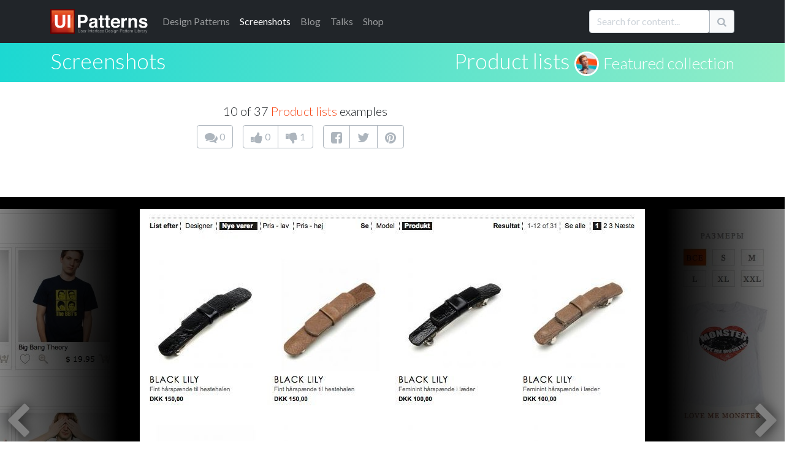

--- FILE ---
content_type: text/html; charset=utf-8
request_url: https://ui-patterns.com/users/1/collections/product-lists/screenshots/4571
body_size: 15783
content:
<!DOCTYPE html>
<html lang="en">
<html itemscope="itemscope" itemtype="http://schema.org/WebPage" lang="en-US">
<head>
  <meta charset="utf-8">
  <title>Product lists at Triercopenhagen - 10 of 37</title>
	  <meta name="description" content="Clean product list at triercopenhagen that is gracious with whitespace to let the focus fall on the product images - 10 of 37 screenshot examples of the Product lists at Triercopenhagen." />

  
  <meta name="csrf-param" content="authenticity_token" />
<meta name="csrf-token" content="nQHZblJYILX0qXqDOg0Hx7-jkTQAJrDVL4ghVLYwr6lCZxeAnPxVhg43x5NbA_KsBCKhuObudNRhBPAd1rWy0Q" />
  

  <link rel="stylesheet" media="all" href="/assets/application-85f5ed8b3b7acb735cb0385b2248b5ac64d42e3f12c54cb41fa2250154a1c105.css" data-turbolinks-track="true" />
  <script src="/packs/js/application-e175b881446eac818ce9.js" data-turbolinks-track="reload"></script>
  
  <script src="https://cdnjs.cloudflare.com/ajax/libs/typeahead.js/0.10.3/typeahead.bundle.min.js" integrity="sha512-E4rXB8fOORHVM/jZYNCX2rIY+FOvmTsWJ7OKZOG9x/0RmMAGyyzBqZG0OGKMpTyyuXVVoJsKKWYwbm7OU2klxA==" crossorigin="anonymous" referrerpolicy="no-referrer"></script>
  
  <link rel="alternate" type="application/rss+xml" title="RSS" href="/syndication/site.xml" />
  <link rel="shortcut icon" type="image/png" href="/assets/favicon-14a0ab3dc0b7817e8b6436d9b22da8decca577b30d054b78a4a4062cce41b46f.png" />
  <link rel="apple-touch-icon" href="/assets/favicon-big.png" />

      <link rel="canonical" href="https://ui-patterns.com/users/1/collections/product-lists/screenshots/4571" />


  <meta name="google-site-verification" content="uiKCqDejaReG5FBiuRLoy5RJNkJpOfz7DXsc9wFHV9c" />
  <meta name="viewport" content="width=device-width, initial-scale=1">
  <meta name="keywords" content="software,interface,user interface,design pattern,web development,screenshots,screenshot collections,inspiration,design inspiration,interaction,interaction design,design,GUI,implemenation,design tips,front-end, frontend">
  <meta name="author" content="Anders Toxboe">
  
  <link rel="preconnect" href="https://netdna.bootstrapcdn.com/" crossorigin>
  <link href="//netdna.bootstrapcdn.com/font-awesome/4.1.0/css/font-awesome.css" rel="stylesheet" crossorigin="anonymous">

  <link rel="preconnect" href="https://fonts.googleapis.com">
  <link rel="preconnect" href="https://fonts.gstatic.com" crossorigin>
  <link href="https://fonts.googleapis.com/css2?family=Lato:wght@300;400;900&family=Roboto+Slab:wght@100;300;400;700;900&display=swap" rel="stylesheet">

	<meta name="author" content="Anders Toxboe" />
	<meta name="Copyright" content="Copyright (c) 2007-2026 Anders Toxboe" />
  <meta name="facebook-domain-verification" content="r6dssjb15a788o31d2qxj5tt5j317d" />

  </head>
<body>

<header>
  <nav class="navbar navbar-expand-md navbar-dark bg-dark pt-0 pb-0">
  <div class="container">
    <a class="navbar-brand" href="/"><img alt="UI Patterns" class="img-fluid" style="height: 40px; width: 159px" width="159" height="40" src="/assets/ui-patterns-logo-133414af8d0ca03e780b8d021511b938ee6b8f5b1de5b5af6f47e2a001417fa1.svg" /></a>

    <button class="navbar-toggler" type="button" data-bs-toggle="collapse" data-bs-target="#navbarCollapse" aria-controls="navbarCollapse" aria-expanded="false" aria-label="Toggle navigation">
      <span class="navbar-toggler-icon"></span>
    </button>
    <div class="collapse navbar-collapse" id="navbarCollapse">
      <ul class="navbar-nav me-auto mb-2 mb-md-0">
        <li class="nav-item"><a href="/patterns" class="nav-link"><span class="hidden-sm">Design </span>Patterns</a></li>
        <li class="nav-item"><a href="/explore" class="nav-link active" aria-current="page"">Screenshots</a></li>
        <li class="nav-item"><a href="/blog" class="nav-link">Blog</a></li>
        <li class="nav-item"><a href="http://talks.ui-patterns.com/?utm_source=ui_patterns_com&utm_medium=top_navigation&utm_campaign=top_navigation" class="nav-link">Talks</a></li>
        <li class="nav-item"><a href="https://shop.learningloop.io/?utm_source=ui_patterns_com&utm_medium=top_navigation&utm_campaign=top_navigation" class="nav-link">Shop</a></li>
      </ul>


      <form accept-charset="UTF-8" action="/search" class="hidden-sm mt-3 mb-0" id="search_form" method="get" novalidate="novalidate"><div style="display:none"><input name="utf8" type="hidden" value="&#x2713;" /></div>
        <div class="input-group mb-3">
          <input type="text" class="typeahead form-control" name="q" value="" id="searchbox" placeholder="Search for content..." data-objects='[{"title":"Authority Bias", "url":"/patterns/Authority"},{"title":"A UX Designer&#39;s First 100 Days", "url":"/blog/a-ux-designers-first-100-days"},{"title":"Lazy Registration", "url":"/patterns/LazyRegistration"},{"title":"Wizard", "url":"/patterns/Wizard"},{"title":"Vertical Dropdown Menu", "url":"/patterns/VerticalDropdownMenu"},{"title":"The difference between UI-patterns.com and CSS galleries", "url":"/blog/How-is-UIPatternscom-different-from-CSS-galleries"},{"title":"32 interesting comment designs", "url":"/blog/32-interesting-comment-designs"},{"title":"Situations of change", "url":"/blog/Situations-of-change"},{"title":"Simple, yet possible", "url":"/blog/Simple-yet-possible"},{"title":"Illusion of control", "url":"/patterns/Illusion-of-control"},{"title":"UX reading list for the 2015 holidays", "url":"/blog/the-best-ux-design-links-of-2015"},{"title":"Designers want influence, but don&#39;t want to be accountable", "url":"/blog/designers-want-power-but-dont-want-to-be-accountable"},{"title":"Pricing tables and shopping carts", "url":"/blog/Pricing-tables-and-shopping-carts"},{"title":"First pattern draft submitted: Adaptable View", "url":"/blog/First-pattern-draft-submitted-Adaptable-View"},{"title":"Autocomplete", "url":"/patterns/Autocomplete"},{"title":"12 reasons why newspapers are losing the online battle", "url":"/blog/12-reasons-why-newspapers-are-losing-the-online-battle"},{"title":"Goal-Gradient Effect", "url":"/patterns/Completion"},{"title":"E-commerce design elements", "url":"/blog/Ecommerce-design-elements"},{"title":"Liking", "url":"/patterns/Liking"},{"title":"Drag and drop", "url":"/patterns/drag-and-drop"},{"title":"We say yes to those we know and like", "url":"/blog/We-say-yes-to-those-we-know-and-like"},{"title":"Per Kirkeby and iterated compositions", "url":"/blog/Per-Kirkeby-and-iterated-compositions"},{"title":"Paywall", "url":"/patterns/Paywall"},{"title":"Give up control and credit", "url":"/blog/Give-up-control-and-credit"},{"title":"Variable Rewards", "url":"/patterns/Variable-rewards"},{"title":"Give your users the backstage pass", "url":"/blog/Give-your-users-the-backstage-pass"},{"title":"Inline Help Box", "url":"/patterns/InlineHelpBox"},{"title":"The first 23 days of UI Talks", "url":"/blog/design-launch-and-marketing-of-ui-talks"},{"title":"Recognition over Recall", "url":"/patterns/Recognition-over-recall"},{"title":"Chunking", "url":"/patterns/Chunking"},{"title":"Interestingness", "url":"/blog/Interestingness"},{"title":"User interface sketching tip 4: Get your arm off the paper", "url":"/blog/User-interface-sketching-tip-4-Get-your-arm-off-the-paper"},{"title":"Review: Heatmap &amp; user recording software", "url":"/blog/heatmap-and-user-recordings-review-of-clicktale-mouseflow-inspectlet-and-more"},{"title":"14 examples of data visualization on the web", "url":"/blog/14-examples-of-data-visualization-on-the-web"},{"title":"Great banner design showcase gallery", "url":"/blog/Great-banner-design-showcase-gallery"},{"title":"User Interface Anti-Patterns", "url":"/blog/User-Interface-AntiPatterns"},{"title":"From the computer to the wall", "url":"/blog/From-the-computer-to-the-wall"},{"title":"Presentation tips", "url":"/blog/Presentation-tips"},{"title":"Status-Quo Bias", "url":"/patterns/Statusquo-bias"},{"title":"Design-Build and Agile development", "url":"/blog/DesignBuild-and-Agile-development"},{"title":"Appropriate Challenge", "url":"/patterns/Appropriate-challenge"},{"title":"Kairos", "url":"/patterns/Kairos"},{"title":"Is blue the best color for link?", "url":"/blog/Is-blue-the-best-color-for-link"},{"title":"Speed in software design", "url":"/blog/Speed-in-software-design"},{"title":"Feedback Loops", "url":"/patterns/Feedback-loops"},{"title":"A good design is measurable ", "url":"/blog/A-good-design-is-measurable-"},{"title":"Web apps for usability testing", "url":"/blog/Web-apps-for-usability-testing"},{"title":"Adaptable View", "url":"/patterns/AdaptableView"},{"title":"Fixed rewards", "url":"/patterns/Fixed-rewards"},{"title":"Do best practices prevent innovation?", "url":"/blog/Do-best-practices-prevent-innovation"},{"title":"Keep users in the flow by prompting for continuation", "url":"/blog/Keep-users-in-the-flow-by-prompting-for-continuation"},{"title":"Examining reward structures", "url":"/blog/Examining-reward-structures"},{"title":"Tear down the wall!", "url":"/blog/Tear-down-the-wall"},{"title":"Activity Stream", "url":"/patterns/ActivityStream"},{"title":"Retaliation", "url":"/patterns/revenge"},{"title":"The UI pattern survey initiative", "url":"/blog/The-UI-pattern-survey-initiative"},{"title":"Stalk your users: Clicktale, Userfly, and Mouseflow review (2010)", "url":"/blog/Stalk-your-users-Clicktale-userfly-and-mouseflow-review"},{"title":"It&#39;s about the whole experience", "url":"/blog/Its-about-the-whole-experience"},{"title":"Chase the unexpected", "url":"/blog/Chase-the-unexpected"},{"title":"Don&#39;t worry about breaking the abstraction", "url":"/blog/Dont-worry-about-breaking-the-abstraction"},{"title":"Make people feel at home", "url":"/blog/Make-people-feel-at-home"},{"title":"Role Playing", "url":"/patterns/Roleplaying"},{"title":"Use rewards in UX product design", "url":"/blog/Psychology-of-rewards-in-web-design"},{"title":"How do you control innovation?", "url":"/blog/how-do-you-control-innovation"},{"title":"Input contexts: switching from mouse to keyboard", "url":"/blog/Input-contexts-switching-from-mouse-to-keyboard"},{"title":"The 80/20 rule - the Pareto principle", "url":"/blog/The-8020-rule--the-Pareto-principle"},{"title":"57 video and audio player designs", "url":"/blog/57-video-and-audio-player-designs"},{"title":"Designing for push and pull in web design", "url":"/blog/Designing-for-push-and-pull-in-web-design"},{"title":"Designing for usability vs. motivation", "url":"/blog/Designing-for-usability-vs-motivation"},{"title":"Design considerations for article lists", "url":"/blog/Design-considerations-for-article-lists"},{"title":"Design considerations for event calendars", "url":"/blog/Design-considerations-for-event-calendars"},{"title":"Gallery", "url":"/patterns/Gallery"},{"title":"44 great ways to design newsletter sign up forms in web design", "url":"/blog/50-great-ways-to-design-newsletter-sign-up-forms-in-web-design"},{"title":"The three levels of design patterns: Implementation, flow, and context", "url":"/blog/The-three-levels-of-design-patterns-implementation-flow-and-context"},{"title":"Designing for logos, pathos, and ethos", "url":"/blog/Designing-for-logos-pathos-and-ethos"},{"title":"Exploring new patterns with multi-touch displays", "url":"/blog/Exploring-new-patterns-multi-touch-displays"},{"title":"Persuasive purchase behaviour - Understanding the power of the Goldilocks Effect", "url":"/blog/Persuasive-purchase-behaviour-Understanding-the-power-of-the-Goldilocks-Effect"},{"title":"How to get better at UI and UX design", "url":"/blog/How-to-get-better-at-UI-design"},{"title":"Designing for trust", "url":"/blog/Designing-for-trust"},{"title":"Results from the UI patterns investigation", "url":"/blog/Results-from-the-UI-patterns-investigation"},{"title":"Toward building engaging  customer relations", "url":"/blog/Towards-building-engaging-relations"},{"title":"Morphing Controls", "url":"/patterns/morphing-controls"},{"title":"Navigation Tabs", "url":"/patterns/NavigationTabs"},{"title":"Self-Expression", "url":"/patterns/Self-expression"},{"title":"Article List", "url":"/patterns/ArticleList"},{"title":"Alternating Row Colors", "url":"/patterns/AlternatingRowColors"},{"title":"How to facilitate and plan a UX workshop", "url":"/blog/how-to-facilitate-and-plan-a-ux-workshop"},{"title":"Design is being brought home", "url":"/blog/design-is-being-brought-home"},{"title":"Comprehensive review of UX tools for your website", "url":"/blog/complete-review-ux-usability-tools-website"},{"title":"Guided Tour", "url":"/patterns/Guided-tour"},{"title":"User interface sketching tips part 1", "url":"/blog/User-interface-sketching-tips-part-1"},{"title":"User life-cycle", "url":"/blog/User-lifecycle"},{"title":"User interface sketching tip 3: Use a thick pen", "url":"/blog/User-interface-sketching-tip-3-Use-a-thick-pen"},{"title":"First results from the UI patterns investigation", "url":"/blog/First-results-from-the-UI-patterns-investigation"},{"title":"User interface sketching tip 2: Drop shadow", "url":"/blog/User-interface-sketching-tip-2-Drop-shadow"},{"title":"Structured Format", "url":"/patterns/StructuredFormat"},{"title":"Stop Designing Use Cases. Start Designing Capabilities.", "url":"/blog/stop-designing-use-cases-start-designing-capabilities"},{"title":"Product Managers should do more mock-ups", "url":"/blog/product-managers-should-do-more-mock-ups"},{"title":"Reciprocation", "url":"/patterns/Reciprocation"},{"title":"Prioritization of features explained graphically", "url":"/blog/Prioritization-of-features-explained-graphically"},{"title":"Testing Silverback for user testing", "url":"/blog/Testing-Silverback-for-user-testing"},{"title":"Search Filters", "url":"/patterns/LiveFilter"},{"title":"Anchoring", "url":"/patterns/Anchoring"},{"title":"Testimonials", "url":"/patterns/testimonials"},{"title":"User interface sketching tip 5: Constrain yourself", "url":"/blog/User-interface-sketching-tip-5-Constrain-yourself"},{"title":"35 ways to tease your content", "url":"/blog/35-ways-to-tease-your-content"},{"title":"Optimism Bias", "url":"/patterns/optimism-bias"},{"title":"Interview: Brian Cugelman, Digital Behavior Change Psychologist", "url":"/blog/interview-with-digital-behavior-change-psychologist-brian-cugelman"},{"title":"Privileges", "url":"/patterns/Powers"},{"title":"63 great uses of icons in web design", "url":"/blog/63-great-uses-of-icons-in-web-design"},{"title":"Beyond usability: Designing with persuasive patterns", "url":"/blog/beyond-usability-designing-with-persuasive-patterns"},{"title":"Design effective rewards structures in web design", "url":"/blog/design-effective-reward-structures-in-web-design"},{"title":"Mapping design goals to tactics", "url":"/blog/how-to-set-useful-design-goals"},{"title":"Nir Eyal: Trigger users&#39; actions and reward them to build habits", "url":"/blog/nir-eyal-trigger-actions-and-reward-them-to-build-habits"},{"title":"Absolutely beautiful diagram design", "url":"/blog/Absolutely-beautiful-diagram-design"},{"title":"Why most Design Systems fail – and how to cultivate success", "url":"/blog/why-most-design-systems-fail-and-how-to-cultivate-success"},{"title":"Designing for Happiness: Interview with Pamela Pavliscak", "url":"/blog/interview-with-pamela-pavliscak"},{"title":"Storytelling", "url":"/patterns/Storytelling"},{"title":"Book review: Practical UI, 2nd edition", "url":"/blog/book-review-practical-ui-2nd-edition"},{"title":"Seasoned vs rookie designers", "url":"/blog/Seasoned-vs-rookie-designers"},{"title":"10 credibility boosters for your web site", "url":"/blog/10-credibility-boosters-for-your-web-site"},{"title":"Coupon", "url":"/patterns/Coupon"},{"title":"Captcha", "url":"/patterns/Captcha"},{"title":"Rule Builder", "url":"/patterns/rule-builder"},{"title":"Keyboard Shortcuts", "url":"/patterns/keyboard-shortcuts"},{"title":"Making the Hook Model actionable", "url":"/blog/making-the-hook-model-actionable"},{"title":"Pagination", "url":"/patterns/Pagination"},{"title":"Tailoring", "url":"/patterns/Tailoring"},{"title":"Designing for Change: Using the COM-B Model  to Drive Behavior Change", "url":"/blog/designing-for-change-using-the-com-b-model-to-drive-behavior-change"},{"title":"Riding the Motivational Wave: How to use Persuasive Patterns to design for action.", "url":"/blog/designing-for-action-design-psychology-and-motivational-waves"},{"title":"Pull to refresh", "url":"/patterns/pull-to-refresh"},{"title":"Coachmarks", "url":"/patterns/coachmarks"},{"title":"Serial Positioning Effect", "url":"/patterns/Serial-positioning-effect"},{"title":"11 tips to increase form conversion", "url":"/blog/11-tips-to-increase-form-conversion"},{"title":"When business plans are a waste of time", "url":"/blog/when-business-plans-are-a-waste-of-time"},{"title":"Playthrough", "url":"/patterns/playthrough"},{"title":"Unlock Features", "url":"/patterns/Unlock-features"},{"title":"100 great ways to design pricing tables in web design", "url":"/blog/100-great-ways-to-design-pricing-tables-in-web-design"},{"title":"Sell before writing a single line of code", "url":"/blog/sell-before-writing-a-single-line-of-code"},{"title":"Intentional Gaps", "url":"/patterns/Intentional-gaps"},{"title":"Examining the grunge web design style", "url":"/blog/Examining-the-grunge-web-design-style"},{"title":"36 great ways to design event calendars in web design", "url":"/blog/36-great-ways-to-design-event-calendars-in-web-design"},{"title":"100 great ways to design sign up forms in web design", "url":"/blog/100-great-ways-to-design-login-forms-in-web-design"},{"title":"Framing", "url":"/patterns/framing"},{"title":"33 examples of modal windows in web design", "url":"/blog/33-examples-of-modal-windows-in-web-design"},{"title":"51 good frontpage carousel design examples", "url":"/blog/51-good-frontpage-carousel-design-examples"},{"title":"Low budget user testing", "url":"/blog/Low-budget-user-testing"},{"title":"Accordion Menu", "url":"/patterns/AccordionMenu"},{"title":"Tagging", "url":"/patterns/Tag"},{"title":"Breadcrumbs", "url":"/patterns/Breadcrumbs"},{"title":"Inplace Editor", "url":"/patterns/InplaceEditor"},{"title":"Tunnelling", "url":"/patterns/Tunnelling"},{"title":"Rate Content", "url":"/patterns/RateContent"},{"title":"Set Completion", "url":"/patterns/set-completion"},{"title":"Delighters", "url":"/patterns/delighters"},{"title":"Limited Choice", "url":"/patterns/Limited-choice"},{"title":"Why design patterns work", "url":"/blog/Why-design-patterns-work"},{"title":"Trigger", "url":"/patterns/Trigger"},{"title":"Auto-sharing", "url":"/patterns/auto-sharing"},{"title":"100 sign up forms", "url":"/blog/100-sign-up-forms"},{"title":"Optimization vs innovation", "url":"/blog/Optimization-vs-innovation"},{"title":"Frequently Asked Questions (FAQ)", "url":"/patterns/frequently-asked-questions-faq"},{"title":"The tipping point of Persuasive Design", "url":"/blog/the-tipping-point-of-persuasive-design"},{"title":"Simulation", "url":"/patterns/Simulation"},{"title":"48 great ways to design lists in web design", "url":"/blog/48-great-ways-to-design-lists-in-web-design"},{"title":"Present Bias", "url":"/patterns/present-bias"},{"title":"Lean startup is misunderstood", "url":"/blog/lean-startup-is-misunderstood"},{"title":"Shaping", "url":"/patterns/shaping"},{"title":"8 UX research practices we should let die", "url":"/blog/8-ux-research-practices-we-should-let-die"},{"title":"Investment Loops", "url":"/patterns/investment-loops"},{"title":"Periodic Events", "url":"/patterns/periodic-events"},{"title":"5 great social music-video projects", "url":"/blog/5-great-examples-of-social-musicvideo-projects"},{"title":"A pattern to prevent another pattern", "url":"/blog/A-pattern-to-prevent-another-pattern"},{"title":"Hedonic Adaptation", "url":"/patterns/hedonic-adaptation"},{"title":"Decoy Effect", "url":"/patterns/decoy-effect"},{"title":"IKEA effect", "url":"/patterns/ikea-effect"},{"title":"Best Practices for Ethical Persuasive Design", "url":"/blog/persuasive-patterns-best-practices"},{"title":"Shortcut Dropdown", "url":"/patterns/ShortcutDropdown"},{"title":"Pattern Recognition", "url":"/patterns/Pattern-recognition"},{"title":"Testing: your new competitive advantage", "url":"/blog/testing-your-new-competitive-advantage"},{"title":"Categorization", "url":"/patterns/categorization"},{"title":"42 examples of Coming Soon page designs ", "url":"/blog/42-examples-of-Coming-Soon-page-designs-"},{"title":"Achievements", "url":"/patterns/Achievements"},{"title":"Chat", "url":"/patterns/direct-messaging"},{"title":"Why flipping your ideation brainstorms will lead to more creativity", "url":"/blog/why-flipping-your-ideation-brainstorms-will-lead-to-more-creativity"},{"title":"Introducing the Validation Patterns Card Deck", "url":"/blog/introducing-the-validation-patterns-card-deck"},{"title":"Pay To Promote", "url":"/patterns/pay-to-promote"},{"title":"Don’t trust agile alone to build successful products", "url":"/blog/dont-trust-agile-alone-to-build-successful-products"},{"title":"Fat Footer", "url":"/patterns/FatFooter"},{"title":"Password Strength Meter", "url":"/patterns/PasswordStrengthMeter"},{"title":"Horizontal Dropdown Menu", "url":"/patterns/HorizontalDropdownMenu"},{"title":"Fill in the Blanks", "url":"/patterns/FillInTheBlanks"},{"title":"Inline Hints", "url":"/patterns/inline-hints"},{"title":"Reduction", "url":"/patterns/Reduction"},{"title":"Delay Discounting", "url":"/patterns/delay-discounting"},{"title":"Cards", "url":"/patterns/cards"},{"title":"Vote To Promote", "url":"/patterns/VoteToPromote"},{"title":"Notifications", "url":"/patterns/notifications"},{"title":"Modal", "url":"/patterns/modal-windows"},{"title":"Carousel", "url":"/patterns/Carousel"},{"title":"Input Feedback", "url":"/patterns/InputFeedback"},{"title":"WYSIWYG", "url":"/patterns/WYSIWYG"},{"title":"Slideshow", "url":"/patterns/Slideshow"},{"title":"Completeness meter", "url":"/patterns/CompletenessMeter"},{"title":"Calendar Picker", "url":"/patterns/CalendarPicker"},{"title":"Levels", "url":"/patterns/Levels"},{"title":"Pricing table", "url":"/patterns/PricingTable"},{"title":"Progressive Disclosure", "url":"/patterns/ProgressiveDisclosure"},{"title":"Autosave", "url":"/patterns/autosave"},{"title":"Loss Aversion", "url":"/patterns/Loss-aversion"},{"title":"Leaderboard", "url":"/patterns/leaderboard"},{"title":"Product page", "url":"/patterns/ProductPage"},{"title":"Social Proof", "url":"/patterns/Social-proof"},{"title":"Dashboard", "url":"/patterns/dashboard"},{"title":"Friend list", "url":"/patterns/friend-list"},{"title":"Account Registration", "url":"/patterns/AccountRegistration"},{"title":"Preview", "url":"/patterns/LivePreview"},{"title":"Your job as a designer is not design", "url":"/blog/your-job-as-a-designer-is-not-to-create-mockups"},{"title":"The missing link in Design Thinking: Execution", "url":"/blog/the-missing-link-in-design-thinking-execution"},{"title":"Cognitive Dissonance", "url":"/patterns/cognitive-dissonance"},{"title":"Sunk Cost Effect", "url":"/patterns/sunk-cost-effect"},{"title":"Table Filter", "url":"/patterns/TableFilter"},{"title":"Continuous Scrolling", "url":"/patterns/ContinuousScrolling"},{"title":"Positive Mimicry", "url":"/patterns/Positive-mimicry"},{"title":"Commitment &amp; Consistency", "url":"/patterns/Commitment-consistency"},{"title":"Self-Monitoring", "url":"/patterns/self-monitoring"},{"title":"Sort By Column", "url":"/patterns/SortByColumn"},{"title":"Copy Box", "url":"/patterns/CopyBox"},{"title":"Reputation", "url":"/patterns/reputation"},{"title":"Tag Cloud", "url":"/patterns/TagCloud"},{"title":"Halo Effect", "url":"/patterns/halo-effect"},{"title":"Nostalgia Effect", "url":"/patterns/nostalgia-effect"},{"title":"Endowment Effect", "url":"/patterns/Endowment-effect"},{"title":"Scarcity", "url":"/patterns/Scarcity"},{"title":"Invite friends", "url":"/patterns/invite-friends"},{"title":"Need for Closure", "url":"/patterns/Need-for-closure"},{"title":"Praise", "url":"/patterns/Praise"},{"title":"Walkthrough", "url":"/patterns/Tour"},{"title":"Appointment Dynamic", "url":"/patterns/appointment-dynamic"},{"title":"Friend", "url":"/patterns/friend"},{"title":"Conceptual Metaphor", "url":"/patterns/Conceptual-metaphor"},{"title":"Blank Slate", "url":"/patterns/BlankSlate"},{"title":"Isolation Effect", "url":"/patterns/isolation-effect"},{"title":"Curiosity", "url":"/patterns/curiosity"},{"title":"Competition", "url":"/patterns/Competition"},{"title":"Sequencing", "url":"/patterns/Sequencing"},{"title":"Archive", "url":"/patterns/Archive"},{"title":"Event Calendar", "url":"/patterns/EventCalendar"},{"title":"Priming Effect", "url":"/patterns/priming-effect"},{"title":"Value Attribution", "url":"/patterns/Value-attribution"},{"title":"Making the Fogg Behavior Model actionable", "url":"/blog/making-the-fogg-behavior-model-actionable"},{"title":"Autonomy", "url":"/patterns/autonomy"},{"title":"Expandable Input", "url":"/patterns/expandable-input"},{"title":"Fresh Start Effect", "url":"/patterns/fresh-start-effect"},{"title":"Limited duration", "url":"/patterns/Limited-duration"},{"title":"What is good design?", "url":"/blog/What-is-good-design"},{"title":"Tip A Friend", "url":"/patterns/TipAFriend"},{"title":"I wanted to write a book, but ended up with a card deck", "url":"/blog/i-wanted-to-write-a-book-but-ended-up-with-a-card-deck"},{"title":"Peak-end rule", "url":"/patterns/Peakend-rule"},{"title":"Status", "url":"/patterns/Status"},{"title":"Why sticking to known UI patterns improves UX", "url":"/blog/why-sticking-to-known-ui-patterns-improves-ux"},{"title":"Design Patterns are the building blocks of good UI", "url":"/blog/design-patterns-are-the-building-blocks-of-good-ui"},{"title":"Collectible Achievements", "url":"/patterns/CollectibleAchievements"},{"title":"Image Zoom", "url":"/patterns/ImageZoom"},{"title":"Negativity bias", "url":"/patterns/Negativity-bias"},{"title":"Temptation Bundling", "url":"/patterns/temptation-bundling"},{"title":"Noble Edge Effect", "url":"/patterns/noble-edge-effect"},{"title":"Cashless Effect", "url":"/patterns/cashless-effect"},{"title":"Inaction Inertia Effect", "url":"/patterns/inaction-inertia-effect"},{"title":"Choice Closure", "url":"/patterns/choice-closure"},{"title":"Picture Superiority Effect", "url":"/patterns/picture-superiority-effect"},{"title":"Zeigarnik Effect", "url":"/patterns/zeigarnik-effect"},{"title":"Prolonged Play", "url":"/patterns/Prolonged-play"},{"title":"Thumbnail", "url":"/patterns/Thumbnail"},{"title":"Quality in web design: Business needs vs. user expectations", "url":"/blog/Quality-in-web-design-Business-needs-vs-user-expectations"},{"title":"Shopping Cart", "url":"/patterns/ShoppingCart"},{"title":"Wiki", "url":"/patterns/Wiki"},{"title":"Forgiving Format", "url":"/patterns/ForgivingFormat"},{"title":"Settings", "url":"/patterns/settings"},{"title":"Module Tabs", "url":"/patterns/ModuleTabs"},{"title":"Input Prompt", "url":"/patterns/InputPrompt"},{"title":"Undo", "url":"/patterns/undo"},{"title":"Home Link", "url":"/patterns/HomeLink"},{"title":"Favorites", "url":"/patterns/favorites"},{"title":"Good Defaults", "url":"/patterns/GoodDefaults"},{"title":"Flagging &amp; Reporting", "url":"/patterns/flagging-and-reporting"},{"title":"Follow", "url":"/patterns/follow"},{"title":"Steps Left", "url":"/patterns/StepsLeft"},{"title":"Reaction", "url":"/patterns/reaction"},{"title":"Immediate Immersion / Lazy Registration", "url":"/patterns/LazyRegistration"},{"title":" Gradual Engagement / Lazy Registration", "url":"/patterns/LazyRegistration"},{"title":"Setup Wizard / Wizard", "url":"/patterns/Wizard"},{"title":"Auto Suggest / Autocomplete", "url":"/patterns/Autocomplete"},{"title":"Completion / Goal-Gradient Effect", "url":"/patterns/Completion"},{"title":"Permission Wall / Paywall", "url":"/patterns/Paywall"},{"title":" Sign-Up Wall / Paywall", "url":"/patterns/Paywall"},{"title":"Positive reinforcement / Variable Rewards", "url":"/patterns/Variable-rewards"},{"title":"Inline hints / Inline Help Box", "url":"/patterns/InlineHelpBox"},{"title":"Walkthrough / Inline Help Box", "url":"/patterns/InlineHelpBox"},{"title":"Flow channel / Appropriate Challenge", "url":"/patterns/Appropriate-challenge"},{"title":"Activity Feed / Activity Stream", "url":"/patterns/ActivityStream"},{"title":" News Feed / Activity Stream", "url":"/patterns/ActivityStream"},{"title":"Revenge / Retaliation", "url":"/patterns/revenge"},{"title":"Negative Reciprocity / Retaliation", "url":"/patterns/revenge"},{"title":"Slideshow / Gallery", "url":"/patterns/Gallery"},{"title":"Expression / Self-Expression", "url":"/patterns/Self-expression"},{"title":"Personal expression / Self-Expression", "url":"/patterns/Self-expression"},{"title":"Media list / Article List", "url":"/patterns/ArticleList"},{"title":"Striped tables / Alternating Row Colors", "url":"/patterns/AlternatingRowColors"},{"title":"Zebra striping / Alternating Row Colors", "url":"/patterns/AlternatingRowColors"},{"title":"User Guided Tutorial / Guided Tour", "url":"/patterns/Guided-tour"},{"title":" Just-in-time Tooltips / Guided Tour", "url":"/patterns/Guided-tour"},{"title":"Live Filters / Search Filters", "url":"/patterns/LiveFilter"},{"title":"Refining Search / Search Filters", "url":"/patterns/LiveFilter"},{"title":"Optimistic Bias / Optimism Bias", "url":"/patterns/optimism-bias"},{"title":" Positivity Bias / Optimism Bias", "url":"/patterns/optimism-bias"},{"title":" Unrealistic Optimism / Optimism Bias", "url":"/patterns/optimism-bias"},{"title":"  Comparative Optimism / Optimism Bias", "url":"/patterns/optimism-bias"},{"title":"Powers / Privileges", "url":"/patterns/Powers"},{"title":"Narrative / Storytelling", "url":"/patterns/Storytelling"},{"title":"Query Builder / Rule Builder", "url":"/patterns/rule-builder"},{"title":"Smart Filter / Rule Builder", "url":"/patterns/rule-builder"},{"title":"Segment Builder / Rule Builder", "url":"/patterns/rule-builder"},{"title":"Command Shortcurt / Keyboard Shortcuts", "url":"/patterns/keyboard-shortcuts"},{"title":"Paging / Pagination", "url":"/patterns/Pagination"},{"title":"Swipe to refresh / Pull to refresh", "url":"/patterns/pull-to-refresh"},{"title":"Instructional Overlay / Coachmarks", "url":"/patterns/coachmarks"},{"title":"Interactive Tutorial / Playthrough", "url":"/patterns/playthrough"},{"title":" Warm-Up Exercise / Playthrough", "url":"/patterns/playthrough"},{"title":"Direct Manipulation / Inplace Editor", "url":"/patterns/InplaceEditor"},{"title":"Pseudo-set framing / Set Completion", "url":"/patterns/set-completion"},{"title":"Exciters / Delighters", "url":"/patterns/delighters"},{"title":"Novelty &amp; Surprise / Delighters", "url":"/patterns/delighters"},{"title":"Prompt / Trigger", "url":"/patterns/Trigger"},{"title":"Cue / Trigger", "url":"/patterns/Trigger"},{"title":"Call to action / Trigger", "url":"/patterns/Trigger"},{"title":"Request / Trigger", "url":"/patterns/Trigger"},{"title":"Auto share / Auto-sharing", "url":"/patterns/auto-sharing"},{"title":"Service Center / Frequently Asked Questions (FAQ)", "url":"/patterns/frequently-asked-questions-faq"},{"title":"Help Center / Frequently Asked Questions (FAQ)", "url":"/patterns/frequently-asked-questions-faq"},{"title":"Computer simulation / Simulation", "url":"/patterns/Simulation"},{"title":"Conditioning / Shaping", "url":"/patterns/shaping"},{"title":"Hook Model / Investment Loops", "url":"/patterns/investment-loops"},{"title":" Habit Loop / Investment Loops", "url":"/patterns/investment-loops"},{"title":"Traditions / Periodic Events", "url":"/patterns/periodic-events"},{"title":"Hedonic Treadmill / Hedonic Adaptation", "url":"/patterns/hedonic-adaptation"},{"title":"Section / Categorization", "url":"/patterns/categorization"},{"title":"Inbox / Chat", "url":"/patterns/direct-messaging"},{"title":"Direct Messaging / Chat", "url":"/patterns/direct-messaging"},{"title":"Private Messaging / Chat", "url":"/patterns/direct-messaging"},{"title":" Group Chat / Chat", "url":"/patterns/direct-messaging"},{"title":"Boost post / Pay To Promote", "url":"/patterns/pay-to-promote"},{"title":"Sitemap Footers / Fat Footer", "url":"/patterns/FatFooter"},{"title":"Natural language form / Fill in the Blanks", "url":"/patterns/FillInTheBlanks"},{"title":"Inline Cues / Inline Hints", "url":"/patterns/inline-hints"},{"title":"Hyperbolic discounting / Delay Discounting", "url":"/patterns/delay-discounting"},{"title":"Modal Window / Modal", "url":"/patterns/modal-windows"},{"title":"Slideshow / Carousel", "url":"/patterns/Carousel"},{"title":"Confirmation notice / Input Feedback", "url":"/patterns/InputFeedback"},{"title":"Error notice / Input Feedback", "url":"/patterns/InputFeedback"},{"title":"Alert / Input Feedback", "url":"/patterns/InputFeedback"},{"title":"Inline Form Validation / Input Feedback", "url":"/patterns/InputFeedback"},{"title":"What You See Is What You Get / WYSIWYG", "url":"/patterns/WYSIWYG"},{"title":"Progress Bar / Completeness meter", "url":"/patterns/CompletenessMeter"},{"title":" Percentage Done Meter / Completeness meter", "url":"/patterns/CompletenessMeter"},{"title":" Progress Indicator / Completeness meter", "url":"/patterns/CompletenessMeter"},{"title":"Date picker / Calendar Picker", "url":"/patterns/CalendarPicker"},{"title":"Date selector / Calendar Picker", "url":"/patterns/CalendarPicker"},{"title":"Revealing Interfaces / Progressive Disclosure", "url":"/patterns/ProgressiveDisclosure"},{"title":"Highscore / Leaderboard", "url":"/patterns/leaderboard"},{"title":"Social Default Effect / Social Proof", "url":"/patterns/Social-proof"},{"title":" Informational Social Influence / Social Proof", "url":"/patterns/Social-proof"},{"title":" Herd Behavior / Social Proof", "url":"/patterns/Social-proof"},{"title":"Cockpit / Dashboard", "url":"/patterns/dashboard"},{"title":"Contacts / Friend list", "url":"/patterns/friend-list"},{"title":"Sign up wall / Account Registration", "url":"/patterns/AccountRegistration"},{"title":"Sign-In Wall / Account Registration", "url":"/patterns/AccountRegistration"},{"title":" User Sign-Up / Account Registration", "url":"/patterns/AccountRegistration"},{"title":"Live Preview / Preview", "url":"/patterns/LivePreview"},{"title":"Sunk Cost Fallacy / Sunk Cost Effect", "url":"/patterns/sunk-cost-effect"},{"title":"Infinite Scrolling / Continuous Scrolling", "url":"/patterns/ContinuousScrolling"},{"title":" Endless Page / Continuous Scrolling", "url":"/patterns/ContinuousScrolling"},{"title":" Endless Scroll / Continuous Scrolling", "url":"/patterns/ContinuousScrolling"},{"title":"Mirroring / Positive Mimicry", "url":"/patterns/Positive-mimicry"},{"title":"Chameleon Effect / Positive Mimicry", "url":"/patterns/Positive-mimicry"},{"title":"Halo Error / Halo Effect", "url":"/patterns/halo-effect"},{"title":"Find Friends / Invite friends", "url":"/patterns/invite-friends"},{"title":"Need for Cognitive Closure / Need for Closure", "url":"/patterns/Need-for-closure"},{"title":"Need for Certainty / Need for Closure", "url":"/patterns/Need-for-closure"},{"title":"Intro Tour / Walkthrough", "url":"/patterns/Tour"},{"title":" Joyride / Walkthrough", "url":"/patterns/Tour"},{"title":"Guided Tour / Walkthrough", "url":"/patterns/Tour"},{"title":"Empty State / Blank Slate", "url":"/patterns/BlankSlate"},{"title":"Von Restorff Effect / Isolation Effect", "url":"/patterns/isolation-effect"},{"title":"Distinctiveness Principle / Isolation Effect", "url":"/patterns/isolation-effect"},{"title":"Prominence Effects / Isolation Effect", "url":"/patterns/isolation-effect"},{"title":"Environmental Salience Effects / Isolation Effect", "url":"/patterns/isolation-effect"},{"title":"Novel Popout Effect / Isolation Effect", "url":"/patterns/isolation-effect"},{"title":"Upcoming Events / Event Calendar", "url":"/patterns/EventCalendar"},{"title":"Schedule / Event Calendar", "url":"/patterns/EventCalendar"},{"title":" Itiniary / Event Calendar", "url":"/patterns/EventCalendar"},{"title":"Attribution Theory / Value Attribution", "url":"/patterns/Value-attribution"},{"title":"Tell a friend / Tip A Friend", "url":"/patterns/TipAFriend"},{"title":"Badges / Collectible Achievements", "url":"/patterns/CollectibleAchievements"},{"title":" Trophies / Collectible Achievements", "url":"/patterns/CollectibleAchievements"},{"title":"Achievements / Collectible Achievements", "url":"/patterns/CollectibleAchievements"},{"title":"Accomplishments / Collectible Achievements", "url":"/patterns/CollectibleAchievements"},{"title":"Magnify image / Image Zoom", "url":"/patterns/ImageZoom"},{"title":"Negativity Effect / Negativity bias", "url":"/patterns/Negativity-bias"},{"title":"Pictorial superiority effect / Picture Superiority Effect", "url":"/patterns/picture-superiority-effect"},{"title":"Cart / Shopping Cart", "url":"/patterns/ShoppingCart"},{"title":"Options / Settings", "url":"/patterns/settings"},{"title":" Preferences / Settings", "url":"/patterns/settings"},{"title":"Multiple Undo / Undo", "url":"/patterns/undo"},{"title":" History / Undo", "url":"/patterns/undo"},{"title":"Global Undo / Undo", "url":"/patterns/undo"},{"title":"Go Back to a Safe Place / Home Link", "url":"/patterns/HomeLink"},{"title":"Bookmarks / Favorites", "url":"/patterns/favorites"},{"title":" Starred / Favorites", "url":"/patterns/favorites"},{"title":" Wish List / Favorites", "url":"/patterns/favorites"},{"title":"Subscribe / Follow", "url":"/patterns/follow"},{"title":"Workflow / Steps Left", "url":"/patterns/StepsLeft"},{"title":"Like / Reaction", "url":"/patterns/reaction"},{"title":" Heart / Reaction", "url":"/patterns/reaction"},{"title":"Forms category", "url":"/patterns/forms/list"},{"title":"Gestures category", "url":"/patterns/navigation%2Fgestures/list"},{"title":"Explaining the process category", "url":"/patterns/explaining-the-process/list"},{"title":"Search category", "url":"/patterns/search/list"},{"title":"Getting input category", "url":"/patterns/getting-input/list"},{"title":"Community driven category", "url":"/patterns/community-driven/list"},{"title":"Tabs category", "url":"/patterns/tabs/list"},{"title":"Jumping in hierarchy category", "url":"/patterns/jumping-in-hierarchy/list"},{"title":"Menus category", "url":"/patterns/menus/list"},{"title":"Guidance category", "url":"/patterns/onboarding%2Fguidance/list"},{"title":"Onboarding category", "url":"/patterns/onboarding/list"},{"title":"Registration category", "url":"/patterns/onboarding%2Fregistration/list"},{"title":"Tables category", "url":"/patterns/tables/list"},{"title":"Other cognitive biases category", "url":"/patterns/other-cognitive-biases/list"},{"title":"Scarcity category", "url":"/patterns/scarcity/list"},{"title":"Content category", "url":"/patterns/navigation%2Fcontent/list"},{"title":"Social category", "url":"/patterns/social/list"},{"title":"Cognition category", "url":"/patterns/cognition/list"},{"title":"Social biases category", "url":"/patterns/social-biases/list"},{"title":"Gameplay design category", "url":"/patterns/gameplay-design/list"},{"title":"Fundamentals of rewards category", "url":"/patterns/fundamentals-of-rewards/list"},{"title":"Gameplay rewards category", "url":"/patterns/gameplay-rewards/list"},{"title":"Attention category", "url":"/patterns/attention/list"},{"title":"Comprehension category", "url":"/patterns/comprehension/list"},{"title":"Game mechanics category", "url":"/patterns/game-mechanics/list"},{"title":"Perception and memory category", "url":"/patterns/perception-and-memory/list"},{"title":"Gestalt principles category", "url":"/patterns/gestalt-principles/list"},{"title":"Shopping category", "url":"/patterns/shopping/list"},{"title":"Miscellaneous category", "url":"/patterns/miscellaneous/list"},{"title":"Increasing frequency category", "url":"/patterns/increasing-frequency/list"},{"title":"Loss Aversion category", "url":"/patterns/loss-aversion/list"},{"title":"Social interactions category", "url":"/patterns/social%2Fsocial-interactions/list"},{"title":"Feedback category", "url":"/patterns/feedback/list"},{"title":"Dealing with data category", "url":"/patterns/dealing-with-data/list"},{"title":"Reputation category", "url":"/patterns/ego/list"},{"title":"Timing category", "url":"/patterns/timing/list"},{"title":"Social category", "url":"/patterns/social/list"},{"title":"Images category", "url":"/patterns/images/list"},{"title":"Formatting data category", "url":"/patterns/formatting-data/list"},{"title":"Navigation category", "url":"/patterns/navigation/list"}]'>
          <button class="btn btn-outline-secondary bg-light" type="submit"><span class="fa fa-search"></span></button>
        </div>
      </form>
      
    </div>
  </div>
</nav>

</header>

<main class="flex-shrink-0">



<section class="full-bleed" role="header">
    <div class="header-bg header-bg-full-bleed bg-section-screenshots header-bg-slim-line">
    <div class="container">
      <div class="row">
        <div class="col-xs-12 col-sm-4 hidden-xs">
          <h2>Screenshots</h2>
        </div>
        <div class="col-xs-12 col-sm-8 text-end">
        	<h2 class="sub">
            <a href="/users/1/collections/product-lists/screenshots">Product lists</a>
              <div class="micro-user-card hidden-xs" title="View Anders Toxboe&#39;s public user profile">
  <a href="/users/1" class="avatar">
    <img class="border border-3 border-white rounded-circle" src="https://www.gravatar.com/avatar/29e46e03eb13e5cea3474606aa970f99.jpg?r=r&amp;s=40&amp;d=retro" width="40" height="40" />
  </a>
  <a href="/users/1" class="details">
    <div class="name">Anders Toxboe</div>
  </a>
</div>
        		<small class="hidden-xs"><a href="/users/1/collections/product-lists/screenshots">Featured collection</a></small>
        	</h2>
        </div>        
      </div><!-- END .  row -->
    </div>
  </div>

</section>


<section>
  <div class="container" role="document">
    



    

  <div class="row mt-4">

    <div class="col-sm-12 col-md-7 offset-md-1 text-center mt-2">
      <div class="page-header main-content">
        <p class="lead mb-2">
          10 of 
37 
<a href="/users/1/collections/product-lists/screenshots">Product lists</a> examples

        </p>
        <div class="d-flex justify-content-center">
          <div class="btn-toolbar" role="toolbar">
  <div class="btn-group btn-group-md me-3">
    <a href="#comments" class="btn btn-outline-secondary" rel="nofollow"><span class="fa fa-lg fa-comments"></span> 0</a>
  </div>
  <div class="btn-group btn-group-md me-3">
    <a class="btn btn-outline-secondary" rel="nofollow" data-remote="true" data-method="post" href="/ratings?content_image_entry_id=4571&amp;value=up"><span class='fa fa-lg fa-thumbs-up'></span>  <span class='positive_vote_count object_4571'>0</span></a>
    <a class="btn btn-outline-secondary" rel="nofollow" data-remote="true" data-method="post" href="/ratings?content_image_entry_id=4571&amp;value=down"><span class='fa fa-lg fa-thumbs-down'></span>  <span class='negative_vote_count object_4571'>1</span></a>
  </div>
  <div class="btn-group btn-group-md me-3">
    <a href="https://www.facebook.com/sharer/sharer.php?u=https%3A%2F%2Fui-patterns.com%2Fusers%2F1%2Fcollections%2Fproduct-lists%2Fscreenshots%2F4571&media=%2Fuploads%2Fimage%2Ffile%2F281%2Fthumb_1166.jpg" target="_blank" rel="nofollow" class="btn btn-outline-secondary"><span class="fa fa-lg fa-facebook-square"></span></a>
    <a href="https://twitter.com/home?status=Product lists at Triercopenhagen - 10 of 37+-+https%3A%2F%2Fui-patterns.com%2Fusers%2F1%2Fcollections%2Fproduct-lists%2Fscreenshots%2F4571" rel="nofollow" class="btn btn-outline-secondary"><span class="fa fa-lg fa-twitter"></span></a>
    <a href="https://pinterest.com/pin/create/button/?url=https%3A%2F%2Fui-patterns.com%2Fusers%2F1%2Fcollections%2Fproduct-lists%2Fscreenshots%2F4571&media=%2Fuploads%2Fimage%2Ffile%2F281%2Fbest_1166.jpg&description=Clean product list at triercopenhagen that is gracious with whitespace to let the focus fall on the product images" target="_blank" rel="nofollow" class="btn btn-outline-secondary"><span class="fa fa-lg fa-pinterest"></span></a>
  </div>
</div> 
        </div>
      </div>
    </div>
    
    <div class="col-xs-10 offset-xs-1 offset-sm-2 col-sm-8 offset-md-0 col-md-4 mb-2">
      <div class="page-header text-center" style="min-height: 140px;">
        
<div class="embed-responsive">
  <iframe class="ad-packs-container embed-responsive-item" frameBorder="0" src="https://ui-patterns.com/ad" scrolling="no"></iframe>
</div>

      </div>
    </div>

  </div><!-- END .  row -->
  
</div><!-- END .  container -->

<div class="container-fluid container-theater" itemscope itemtype="https://schema.org/SoftwareApplication">
  <div class="row">
    <div class="col-2">
      <a href="/users/1/collections/product-lists/screenshots/4570" class="gallery-control previous" style="background-image: url(/uploads/image/file/2530/best_1122.jpg);">
        <span class="overlay d-flex align-items-center justify-content-start">
          <span class="navigation fa fa-chevron-left ms-2"></span>
        </span>
      </a>
    </div>
    <div class="col-8 text-center">
      <figure>

        <a href="#" data-bs-toggle="modal" data-bs-target=".main-image-modal">
        <img class="img-fluid main-image" itemprop="screenshot" alt="Screenshot of triercopenhagen.com" data-register-view-path="/explore/4571/views" src="/uploads/image/file/281/best_1166.jpg" />
        </a>
        <figcaption>
          <p class="lead mb-2" itemprop="text">Clean product list at triercopenhagen that is gracious with whitespace to let the focus fall on the product images</p>
        </figcaption>
      </figure>
      <div class="modal fade main-image-modal" tabindex="-1" role="dialog" aria-hidden="true">
        <div class="modal-dialog modal-xl">
          <div class="modal-content">
            <div class="modal-body text-center">
              <img class="img-fluid" src="/uploads/image/file/281/best_1166.jpg" />
            </div>
          </div><!-- /.modal-content -->
        </div><!-- /.modal-dialog -->
      </div><!-- /.modal -->
    </div>
    <div class="col-2">
      <a href="/users/1/collections/product-lists/screenshots/4572" class="gallery-control next" style="background-image: url(/uploads/image/file/2531/best_1364.jpg);">
        <span class="overlay d-flex align-items-center justify-content-end">
          <span class="navigation fa fa-chevron-right me-2"></span>
        </span>
      </a>
    </div>
  </div>
</div>

<div class="container">
  <div class="row">
    <div class="col-12 text-center">
      <h1 class="h2 mt-3" itemprop="headline">
        Product lists
        
         at Triercopenhagen
      </h1>
      <div class="d-flex justify-content-center">
        <div class="btn-toolbar" role="toolbar">
  <div class="btn-group btn-group-md me-3">
    <a href="#comments" class="btn btn-outline-secondary" rel="nofollow"><span class="fa fa-lg fa-comments"></span> 0</a>
  </div>
  <div class="btn-group btn-group-md me-3">
    <a class="btn btn-outline-secondary" rel="nofollow" data-remote="true" data-method="post" href="/ratings?content_image_entry_id=4571&amp;value=up"><span class='fa fa-lg fa-thumbs-up'></span>  <span class='positive_vote_count object_4571'>0</span></a>
    <a class="btn btn-outline-secondary" rel="nofollow" data-remote="true" data-method="post" href="/ratings?content_image_entry_id=4571&amp;value=down"><span class='fa fa-lg fa-thumbs-down'></span>  <span class='negative_vote_count object_4571'>1</span></a>
  </div>
  <div class="btn-group btn-group-md me-3">
    <a href="https://www.facebook.com/sharer/sharer.php?u=https%3A%2F%2Fui-patterns.com%2Fusers%2F1%2Fcollections%2Fproduct-lists%2Fscreenshots%2F4571&media=%2Fuploads%2Fimage%2Ffile%2F281%2Fthumb_1166.jpg" target="_blank" rel="nofollow" class="btn btn-outline-secondary"><span class="fa fa-lg fa-facebook-square"></span></a>
    <a href="https://twitter.com/home?status=Product lists at Triercopenhagen - 10 of 37+-+https%3A%2F%2Fui-patterns.com%2Fusers%2F1%2Fcollections%2Fproduct-lists%2Fscreenshots%2F4571" rel="nofollow" class="btn btn-outline-secondary"><span class="fa fa-lg fa-twitter"></span></a>
    <a href="https://pinterest.com/pin/create/button/?url=https%3A%2F%2Fui-patterns.com%2Fusers%2F1%2Fcollections%2Fproduct-lists%2Fscreenshots%2F4571&media=%2Fuploads%2Fimage%2Ffile%2F281%2Fbest_1166.jpg&description=Clean product list at triercopenhagen that is gracious with whitespace to let the focus fall on the product images" target="_blank" rel="nofollow" class="btn btn-outline-secondary"><span class="fa fa-lg fa-pinterest"></span></a>
  </div>
</div> 
      </div>
      <ul class="list-unstyled detail-list mt-4 mb-5">
  <li><i class="fa fa-external-link"></i> <a rel="nofollow" target="_blank" href="http://triercopenhagen.com/accessories/harpynt">triercopenhagen.com</a> (source)</li>

  <li>
    <i class="fa fa-folder"></i> Browsing <a href="/users/1/collections/product-lists/screenshots">Product lists</a> collection
    by <a href="/users/1">Anders Toxboe</a>
  </li>  

  <li>
    <i class="fa fa-tags"></i> Categorized under
     <a class="badge bg-primary text-white" href="/explore?tag=whitespace">whitespace</a> <a class="badge bg-primary text-white" href="/explore?tag=clean">clean</a>
  </li>


  <li><i class="fa fa-user"></i> Uploaded by <a href="/users/1">Anders Toxboe</a></li>


  <li><i class="fa fa-calendar"></i> Added on 2009-12-18</li>
  <li>
    <div class="colors">
  <a href="/explore?colors%5B%5D=eeeeee" class="color" style="background: #eeeeee"></a>
  <a href="/explore?colors%5B%5D=959595" class="color" style="background: #959595"></a>
  <a href="/explore?colors%5B%5D=916037" class="color" style="background: #916037"></a>
</div>
  </li>
</ul>

    </div>
  </div>

  <div class="row">
    <div class="col">
      <h2>More <em>Product lists</em> screenshots</h2>

      <div class="row">
        

  <div class="col-lg-3 col-md-4 col-sm-6 mb-3 gx-3 thumbnail-container thumbnail-container-sm entry">

    <div class="thumbnail">

      <div class="overlay">
        <a data-remote="true" rel="nofollow" data-method="post" href="/ratings?content_image_entry_id=4582&amp;value=up"><span class='fa fa-lg fa-thumbs-up'></span> <span class='positive_vote_count object_4582'>5</span></a>
        <a href="/users/1/collections/product-lists/screenshots/4582#comments"><span class="fa fa-lg fa-comments"></span> 0</a>
        <div class="pull-right">
        </div>
      </div>

      <figure class="image bounding-box bounding-box-sm mb-0">
        <a href="/users/1/collections/product-lists/screenshots/4582" title="When you hover a product at IKEA, it expands to show more details about just that product.">
          <img class="img-fluid" alt="ikea.com" src="/uploads/image/file/2540/preview_1943.jpg" />
        </a>
      </figure>
      <div class="row">
        <div class="col-6 source-domain">
          <small class="text-muted">From <a href="/explore" class="text-black">ikea.com</a></small>
        </div>
        <div class="col-6 text-end" style="max-height: 20px; overflow: hidden">
          <div class="colors">
  <span class="color" style="background: #eeeeee"></span>
  <span class="color" style="background: #959595"></span>
  <span class="color" style="background: #0073be"></span>
  <span class="color" style="background: #916037"></span>
</div>
        </div>
      </div>
    
    </div>
  </div>




  <div class="col-lg-3 col-md-4 col-sm-6 mb-3 gx-3 thumbnail-container thumbnail-container-sm entry">

    <div class="thumbnail">

      <div class="overlay">
        <a data-remote="true" rel="nofollow" data-method="post" href="/ratings?content_image_entry_id=4575&amp;value=up"><span class='fa fa-lg fa-thumbs-up'></span> <span class='positive_vote_count object_4575'>0</span></a>
        <a href="/users/1/collections/product-lists/screenshots/4575#comments"><span class="fa fa-lg fa-comments"></span> 0</a>
        <div class="pull-right">
        </div>
      </div>

      <figure class="image bounding-box bounding-box-sm mb-0">
        <a href="/users/1/collections/product-lists/screenshots/4575" title="Product list using the Filter pattern at asos.com">
          <img class="img-fluid" alt="asos.com" src="/uploads/image/file/2534/preview_1742.jpg" />
        </a>
      </figure>
      <div class="row">
        <div class="col-6 source-domain">
          <small class="text-muted">From <a href="/explore" class="text-black">asos.com</a></small>
        </div>
        <div class="col-6 text-end" style="max-height: 20px; overflow: hidden">
          <div class="colors">
  <span class="color" style="background: #ff9204"></span>
  <span class="color" style="background: #959595"></span>
  <span class="color" style="background: #916037"></span>
  <span class="color" style="background: #0073be"></span>
</div>
        </div>
      </div>
    
    </div>
  </div>




  <div class="col-lg-3 col-md-4 col-sm-6 mb-3 gx-3 thumbnail-container thumbnail-container-sm entry">

    <div class="thumbnail">

      <div class="overlay">
        <a data-remote="true" rel="nofollow" data-method="post" href="/ratings?content_image_entry_id=4578&amp;value=up"><span class='fa fa-lg fa-thumbs-up'></span> <span class='positive_vote_count object_4578'>2</span></a>
        <a href="/users/1/collections/product-lists/screenshots/4578#comments"><span class="fa fa-lg fa-comments"></span> 0</a>
        <div class="pull-right">
        </div>
      </div>

      <figure class="image bounding-box bounding-box-sm mb-0">
        <a href="/users/1/collections/product-lists/screenshots/4578" title="Beautiful product list design at Vero Moda&#39;s webshop.">
          <img class="img-fluid" alt="veromoda.bestsellershop.com" src="/uploads/image/file/2536/preview_1708.jpg" />
        </a>
      </figure>
      <div class="row">
        <div class="col-6 source-domain">
          <small class="text-muted">From <a href="/explore" class="text-black">veromoda.bestsellershop.com</a></small>
        </div>
        <div class="col-6 text-end" style="max-height: 20px; overflow: hidden">
          <div class="colors">
  <span class="color" style="background: #eeeeee"></span>
  <span class="color" style="background: #959595"></span>
  <span class="color" style="background: #000000"></span>
  <span class="color" style="background: #916037"></span>
</div>
        </div>
      </div>
    
    </div>
  </div>




  <div class="col-lg-3 col-md-4 col-sm-6 mb-3 gx-3 thumbnail-container thumbnail-container-sm entry">

    <div class="thumbnail">

      <div class="overlay">
        <a data-remote="true" rel="nofollow" data-method="post" href="/ratings?content_image_entry_id=4580&amp;value=up"><span class='fa fa-lg fa-thumbs-up'></span> <span class='positive_vote_count object_4580'>1</span></a>
        <a href="/users/1/collections/product-lists/screenshots/4580#comments"><span class="fa fa-lg fa-comments"></span> 0</a>
        <div class="pull-right">
        </div>
      </div>

      <figure class="image bounding-box bounding-box-sm mb-0">
        <a href="/users/1/collections/product-lists/screenshots/4580" title="Clean product list at unitedpixelworkers.com">
          <img class="img-fluid" alt="unitedpixelworkers.com" src="/uploads/image/file/2538/preview_1823.jpg" />
        </a>
      </figure>
      <div class="row">
        <div class="col-6 source-domain">
          <small class="text-muted">From <a href="/explore" class="text-black">unitedpixelworkers.com</a></small>
        </div>
        <div class="col-6 text-end" style="max-height: 20px; overflow: hidden">
          <div class="colors">
  <span class="color" style="background: #eeeeee"></span>
  <span class="color" style="background: #959595"></span>
  <span class="color" style="background: #000000"></span>
  <span class="color" style="background: #653491"></span>
  <span class="color" style="background: #ff9ecc"></span>
  <span class="color" style="background: #916037"></span>
  <span class="color" style="background: #c92e28"></span>
</div>
        </div>
      </div>
    
    </div>
  </div>




  <div class="col-lg-3 col-md-4 col-sm-6 mb-3 gx-3 thumbnail-container thumbnail-container-sm entry">

    <div class="thumbnail">

      <div class="overlay">
        <a data-remote="true" rel="nofollow" data-method="post" href="/ratings?content_image_entry_id=4581&amp;value=up"><span class='fa fa-lg fa-thumbs-up'></span> <span class='positive_vote_count object_4581'>2</span></a>
        <a href="/users/1/collections/product-lists/screenshots/4581#comments"><span class="fa fa-lg fa-comments"></span> 0</a>
        <div class="pull-right">
        </div>
      </div>

      <figure class="image bounding-box bounding-box-sm mb-0">
        <a href="/users/1/collections/product-lists/screenshots/4581" title="The product page at unitedpixelworkers.com has great attention to typographic details.">
          <img class="img-fluid" alt="unitedpixelworkers.com" src="/uploads/image/file/2539/preview_1824.jpg" />
        </a>
      </figure>
      <div class="row">
        <div class="col-6 source-domain">
          <small class="text-muted">From <a href="/explore" class="text-black">unitedpixelworkers.com</a></small>
        </div>
        <div class="col-6 text-end" style="max-height: 20px; overflow: hidden">
          <div class="colors">
  <span class="color" style="background: #959595"></span>
  <span class="color" style="background: #653491"></span>
  <span class="color" style="background: #916037"></span>
  <span class="color" style="background: #c92e28"></span>
</div>
        </div>
      </div>
    
    </div>
  </div>




  <div class="col-lg-3 col-md-4 col-sm-6 mb-3 gx-3 thumbnail-container thumbnail-container-sm entry">

    <div class="thumbnail">

      <div class="overlay">
        <a data-remote="true" rel="nofollow" data-method="post" href="/ratings?content_image_entry_id=4579&amp;value=up"><span class='fa fa-lg fa-thumbs-up'></span> <span class='positive_vote_count object_4579'>0</span></a>
        <a href="/users/1/collections/product-lists/screenshots/4579#comments"><span class="fa fa-lg fa-comments"></span> 0</a>
        <div class="pull-right">
        </div>
      </div>

      <figure class="image bounding-box bounding-box-sm mb-0">
        <a href="/users/1/collections/product-lists/screenshots/4579" title="Stylish and clean product list at designcollectors.com">
          <img class="img-fluid" alt="designcollectors.com" src="/uploads/image/file/2537/preview_1810.jpg" />
        </a>
      </figure>
      <div class="row">
        <div class="col-6 source-domain">
          <small class="text-muted">From <a href="/explore" class="text-black">designcollectors.com</a></small>
        </div>
        <div class="col-6 text-end" style="max-height: 20px; overflow: hidden">
          <div class="colors">
  <span class="color" style="background: #959595"></span>
  <span class="color" style="background: #0073be"></span>
  <span class="color" style="background: #653491"></span>
  <span class="color" style="background: #916037"></span>
</div>
        </div>
      </div>
    
    </div>
  </div>




  <div class="col-lg-3 col-md-4 col-sm-6 mb-3 gx-3 thumbnail-container thumbnail-container-sm entry">

    <div class="thumbnail">

      <div class="overlay">
        <a data-remote="true" rel="nofollow" data-method="post" href="/ratings?content_image_entry_id=4573&amp;value=up"><span class='fa fa-lg fa-thumbs-up'></span> <span class='positive_vote_count object_4573'>0</span></a>
        <a href="/users/1/collections/product-lists/screenshots/4573#comments"><span class="fa fa-lg fa-comments"></span> 0</a>
        <div class="pull-right">
        </div>
      </div>

      <figure class="image bounding-box bounding-box-sm mb-0">
        <a href="/users/1/collections/product-lists/screenshots/4573" title="Product list at kiehls.com">
          <img class="img-fluid" alt="kiehls.com" src="/uploads/image/file/2532/preview_1371.jpg" />
        </a>
      </figure>
      <div class="row">
        <div class="col-6 source-domain">
          <small class="text-muted">From <a href="/explore" class="text-black">kiehls.com</a></small>
        </div>
        <div class="col-6 text-end" style="max-height: 20px; overflow: hidden">
          <div class="colors">
  <span class="color" style="background: #eeeeee"></span>
  <span class="color" style="background: #959595"></span>
  <span class="color" style="background: #653491"></span>
  <span class="color" style="background: #916037"></span>
</div>
        </div>
      </div>
    
    </div>
  </div>




  <div class="col-lg-3 col-md-4 col-sm-6 mb-3 gx-3 thumbnail-container thumbnail-container-sm entry">

    <div class="thumbnail">

      <div class="overlay">
        <a data-remote="true" rel="nofollow" data-method="post" href="/ratings?content_image_entry_id=4563&amp;value=up"><span class='fa fa-lg fa-thumbs-up'></span> <span class='positive_vote_count object_4563'>2</span></a>
        <a href="/users/1/collections/product-lists/screenshots/4563#comments"><span class="fa fa-lg fa-comments"></span> 0</a>
        <div class="pull-right">
        </div>
      </div>

      <figure class="image bounding-box bounding-box-sm mb-0">
        <a href="/users/1/collections/product-lists/screenshots/4563" title="Find out what car fits you with the use of checkboxes and levers on the UK Volkswagen website.">
          <img class="img-fluid" alt="volkswagen.co.uk" src="/uploads/image/file/276/preview_1023.jpg" />
        </a>
      </figure>
      <div class="row">
        <div class="col-6 source-domain">
          <small class="text-muted">From <a href="/explore" class="text-black">volkswagen.co.uk</a></small>
        </div>
        <div class="col-6 text-end" style="max-height: 20px; overflow: hidden">
          <div class="colors">
  <span class="color" style="background: #eeeeee"></span>
  <span class="color" style="background: #0073be"></span>
  <span class="color" style="background: #653491"></span>
  <span class="color" style="background: #c92e28"></span>
  <span class="color" style="background: #ff9204"></span>
</div>
        </div>
      </div>
    
    </div>
  </div>



      </div>

    </div>
  </div>
  

  <div class="row">
    <div class="col-md-12 offset-lg-1">
      <h2>More screenshots from triercopenhagen.com</h2>
      
      <div class="row">
        

  <div class="col-lg-3 col-md-4 col-sm-6 mb-4 gx-5 thumbnail-container thumbnail-container-md entry">

    <div class="thumbnail">

      <div class="overlay">
        <a data-remote="true" rel="nofollow" data-method="post" href="/ratings?content_image_entry_id=918&amp;value=up"><span class='fa fa-lg fa-thumbs-up'></span> <span class='positive_vote_count object_918'>2</span></a>
        <a href="/patterns/AccountRegistration/examples/918#comments"><span class="fa fa-lg fa-comments"></span> 0</a>
        <div class="pull-right">
        </div>
      </div>

      <figure class="image bounding-box bounding-box-md mb-0">
        <a href="/patterns/AccountRegistration/examples/918" title="Stylish sign up form at triercopenhagen.com">
          <img class="img-fluid" alt="triercopenhagen.com" src="/uploads/image/file/866/preview_1165.jpg" />
        </a>
      </figure>
      <div class="row">
        <div class="col-6 source-domain">
          <small class="text-muted">From <a href="/explore" class="text-black">triercopenhagen.com</a></small>
        </div>
        <div class="col-6 text-end" style="max-height: 20px; overflow: hidden">
          <div class="colors">
  <span class="color" style="background: #959595"></span>
  <span class="color" style="background: #000000"></span>
  <span class="color" style="background: #916037"></span>
</div>
        </div>
      </div>
    
    </div>
  </div>




  <div class="col-lg-3 col-md-4 col-sm-6 mb-4 gx-5 thumbnail-container thumbnail-container-md entry">

    <div class="thumbnail">

      <div class="overlay">
        <a data-remote="true" rel="nofollow" data-method="post" href="/ratings?content_image_entry_id=1122&amp;value=up"><span class='fa fa-lg fa-thumbs-up'></span> <span class='positive_vote_count object_1122'>6</span></a>
        <a href="/patterns/ImageZoom/examples/1122#comments"><span class="fa fa-lg fa-comments"></span> 0</a>
        <div class="pull-right">
        </div>
      </div>

      <figure class="image bounding-box bounding-box-md mb-0">
        <a href="/patterns/ImageZoom/examples/1122" title="Image zoom at the Danish webshop trier.dk">
          <img class="img-fluid" alt="triercopenhagen.com" src="/uploads/image/file/1046/preview_1164.jpg" />
        </a>
      </figure>
      <div class="row">
        <div class="col-6 source-domain">
          <small class="text-muted">From <a href="/explore" class="text-black">triercopenhagen.com</a></small>
        </div>
        <div class="col-6 text-end" style="max-height: 20px; overflow: hidden">
          <div class="colors">
  <span class="color" style="background: #653491"></span>
  <span class="color" style="background: #959595"></span>
  <span class="color" style="background: #ff9ecc"></span>
  <span class="color" style="background: #eeeeee"></span>
</div>
        </div>
      </div>
    
    </div>
  </div>



      </div>
    </div>
  </div>

  <div class="row">
    <div class="offset-md-2 col-md-8 col-sm-10">
      <div class="row comments">
  <div class="col-xs-12">
    <a name="comments" id="comments"></a>
    <div class="clearfix"></div>

  </div>
</div>


    </div>
  </div>
  </div>
</section>

</main>

<footer class="border-top mt-5 shadow-lg document">
  <div class="container">
  <footer class="py-5">
    <div class="row">
      <div class="col-2">
        <h5>Learn more</h5>
        <ul class="nav flex-column">
          <li class="nav-item mb-2"><a href="/blog" class="nav-link p-0 text-muted">Blog</a></li>
          <li class="nav-item mb-2"><a href="/patterns" class="nav-link p-0 text-muted">Design Patterns</a></li>
          <li class="nav-item mb-2"><a href="/explore" class="nav-link p-0 text-muted">Screenshots</a></li>
          <li class="nav-item mb-2"><a href="https://talks.ui-patterns.com/?utm_source=ui_patterns_com&utm_medium=footer_navigation" class="nav-link p-0 text-muted">Talks</a></li>
          <li class="nav-item mb-2"><a href="https://shop.learningloop.io?utm_source=ui_patterns_com&utm_medium=foooter_navigation" class="nav-link p-0 text-muted">Shop</a></li>
          <li class="navn-item mb-2"><a href="&#109;&#97;&#105;&#108;&#116;&#111;&#58;&#97;&#110;&#100;&#101;&#114;&#115;&#64;&#108;&#101;&#97;&#114;&#110;&#105;&#110;&#103;&#108;&#111;&#111;&#112;&#46;&#105;&#111;" class="nav-link p-0 text-muted">Send an email</a></li>
          <li class="nav-item mb-2"><a href="/info/About" class="nav-link p-0 text-muted">About UI-Patterns.com</a></li>
        </ul>
      </div>

      <div class="col-2">
        <h5>Shop</h5>
        <ul class="nav flex-column">
          <li class="nav-item mb-2"><a href="https://shop.learningloop.io/collections/card-decks" title="Brainstorming tool web design" class="nav-link p-0 text-muted">Brainstorming tool web design</a></li>
          <li class="nav-item mb-2"><a href="https://shop.learningloop.io/products/persuasive-patterns" title="Persuasive Patterns" class="nav-link p-0 text-muted">Persuasive Patterns</a></li>
          <li class="nav-item mb-2"> <a href="https://shop.learningloop.io/products/ui-patterns" title="Lean safe-to-fail validation experiments" class="nav-link p-0 text-muted">Validation Patterns</a></li>
          <li class="nav-item mb-2"><a href="https://shop.learningloop.io/products/ui-patterns" title="UX card deck" class="nav-link p-0 text-muted">UX card deck</a></li>
          <li class="nav-item mb-2"><a href="https://shop.learningloop.io/collections/posters" title="Posters about User Interfaces, Design Psychology, and Idea valiation" class="nav-link p-0 text-muted">Posters about UI and webdesign</a></li>
        </ul>
      </div>

      <div class="col-2">
        <h5>Also by us</h5>
        <ul class="nav flex-column">
          <li class="nav-item mb-2"><a href="https://shop.learningloop.io/" class="nav-link p-0 text-muted">UI Shop</a></li>
          <li class="nav-item mb-2"><a href="http://talks.ui-patterns.com" class="nav-link p-0 text-muted">UI Talks</a></li>
          <li class="nav-item mb-2"><a href="https://learningloop.io" class="nav-link p-0 text-muted">Product & UX Mentoring</a></li>
        </ul>
      </div>

      <div class="col-4 offset-1">
        <form action="//ui-patterns.us10.list-manage.com/subscribe/post?u=52822308d355dc96a394ce489&amp;id=d9e2d04969" method="post" id="mc-embedded-subscribe-form" name="mc-embedded-subscribe-form" class="validate" target="_blank" novalidate="">
          <h5>Subscribe to our newsletter</h5>
          <p>Sign up to receive tips and tricks on how to create online designs that make people take action.</p>
          <div class="d-flex w-100 gap-2">
            <!-- real people should not fill this in and expect good things - do not remove this or risk form bot signups-->
            <div style="position: absolute; left: -5000px;"><input type="text" name="b_52822308d355dc96a394ce489_d9e2d04969" tabindex="-1" value=""></div>
                <input type="hidden" name="SOURCE" value="inline_form_bottom_banner_on_site">
                <input type="hidden" name="SOURCE_URL" value="/">
                <input type="hidden" name="SITE" value="ui-patterns.com">
                <input type="hidden" name="CAMPAIGN" value="inline_form_bottom_banner">
                <input type="hidden" name="I_LANDPAGE" value="">
                <input type="hidden" name="I_REFERRER" value="direct">
                <input type="hidden" name="VISITS" value="1586">

            <label for="newsletter_email" class="visually-hidden">Email address</label>
            <input id="newsletter_email" type="email" class="form-control" placeholder="Your email address">
            <button class="btn btn-primary" type="submit">Subscribe</button>
          </div>
        </form>
      </div>
    </div>

    <div class="d-flex justify-content-between py-4 mt-4 border-top">
      <p>
        &copy; 2007-2026 Learning Loop ApS. All rights reserved.
        <a href="http://ui-patterns.com/info/privacy-policy">Privacy Policy</a>.
      </p>
      <ul class="list-unstyled d-flex">
        <li class="ms-3"><a class="link-dark" href="https://twitter.com/uipatternscom"><svg class="bi" width="24" height="24"><use xlink:href="#twitter"/></svg></a></li>
        <li class="ms-3"><a class="link-dark" href="https://www.instagram.com/uipatterns/"><svg class="bi" width="24" height="24"><use xlink:href="#instagram"/></svg></a></li>
        <li class="ms-3"><a class="link-dark" href="https://www.facebook.com/UIPatterns"><svg class="bi" width="24" height="24"><use xlink:href="#facebook"/></svg></a></li>
      </ul>
    </div>
  </footer>
</div>
</footer>

<!-- Google Tag Manager -->
<noscript><iframe src="//www.googletagmanager.com/ns.html?id=GTM-W8XC63"
height="0" width="0" style="display:none;visibility:hidden"></iframe></noscript>
<script>(function(w,d,s,l,i){w[l]=w[l]||[];w[l].push({'gtm.start':
new Date().getTime(),event:'gtm.js'});var f=d.getElementsByTagName(s)[0],
j=d.createElement(s),dl=l!='dataLayer'?'&l='+l:'';j.async=true;j.src=
'//www.googletagmanager.com/gtm.js?id='+i+dl;f.parentNode.insertBefore(j,f);
})(window,document,'script','dataLayer','GTM-W8XC63');</script>
<!-- End Google Tag Manager -->


</body>
</html>
